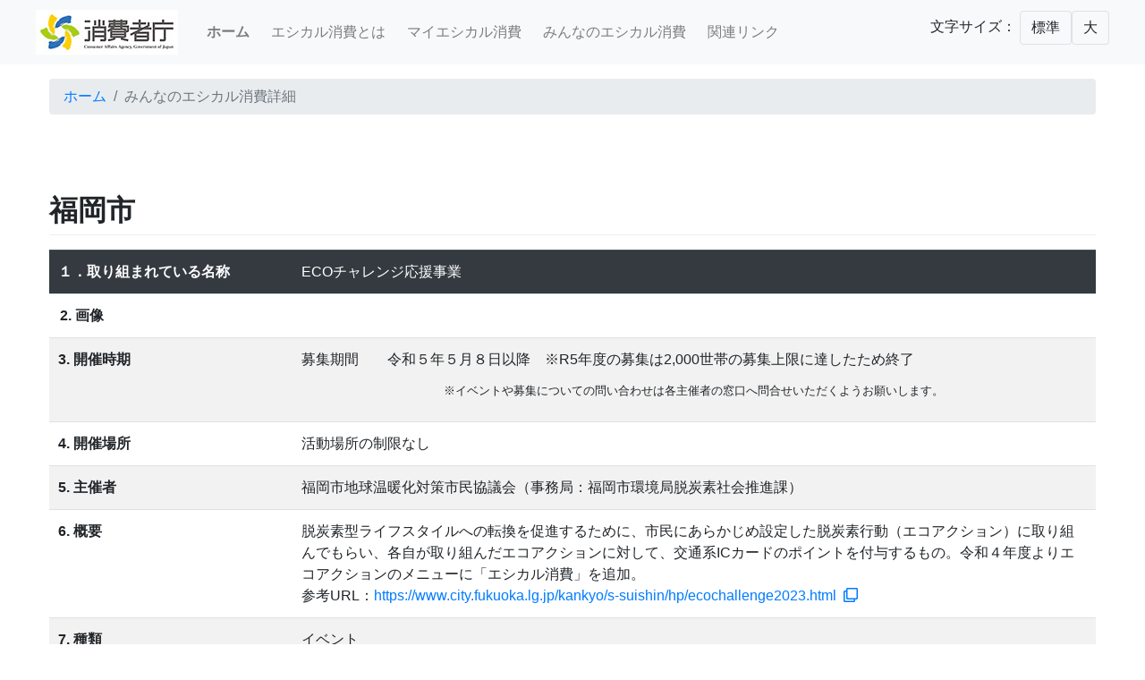

--- FILE ---
content_type: text/html
request_url: https://www.ethical.caa.go.jp/fun/810862001.html
body_size: 9529
content:
<!DOCTYPE html>
<html lang="jp">
  <head>
  <meta charset="utf-8">
  <meta name="viewport" content="width=device-width, initial-scale=1, shrink-to-fit=no">
  <link rel="stylesheet" href="../css/font-awesome.min.css">
  <title>みんなのエシカル消費詳細｜エシカル消費特設サイト[消費者庁]</title>
  <meta name="description" content="エシカル消費特設サイト[消費者庁]みんなのエシカル詳細" />
  <meta name="keywords" content="みんなのエシカル詳細" />
  <link rel="stylesheet" type="text/css" href="../css/main.css">
  <link rel="stylesheet" type="text/css" href="../css/style.css">
  <link rel="stylesheet" type="text/css" href="../css/all.css">
  <script src="../js/jquery.cookie.js"></script>

  <!--[if lt IE 9]>
    <script src="https://oss.maxcdn.com/html5shiv/3.7.2/html5shiv.min.js"></script>
    <script src="https://oss.maxcdn.com/respond/1.4.2/respond.min.js"></script>
    <script src="js/html5shiv.js"></script>
<![endif]-->
  </head>

  <body id="pagetop">

  <header class="sticky-top">
  <nav class="navbar navbar-expand-lg navbar-light bg-light">
    <div class="container"> <a class="navbar-brand" href="https://www.caa.go.jp/" target="_blank"><img src="../img/logo_caa.jpg" alt="消費者庁" title="消費者庁" height="50"></a>
      <button class="navbar-toggler" type="button" data-toggle="collapse" data-target="#navbar" aria-controls="navbar" aria-expanded="false" aria-label="Toggle navigation"> <span class="navbar-toggler-icon"></span> </button>
      <div class="collapse navbar-collapse" id="navbar">
        <ul class="navbar-nav mr-auto">
          <li class="nav-item">
            <p><a class="nav-link" href="../index.html"><strong>ホーム</strong> <span class="sr-only">(current)</span></a></p>
          </li>
          <li class="nav-item">
            <p><a class="nav-link" href="../ethical-consumption.html">エシカル消費とは</a></p>
          </li>
          <li class="nav-item">
            <p><a class="nav-link" href="../my-ethical.html">マイエシカル消費</a></p>
          </li>
          <li class="nav-item">
            <p><a class="nav-link" href="../ethical-fun.html">みんなのエシカル消費</a></p>
          </li>
          <li class="nav-item">
            <p><a class="nav-link" href="../link.html">関連リンク</a></p>
          </li>
        </ul>
        <div class="bs-component d-none d-lg-block">
          <div class="btn-group btn-group-justified">
            <p>文字サイズ： <a href="#" class="btn btn-default border btn-m m-0">標準</a><a href="#" class="btn btn-default border btn-l m-0">大</a></p>
          </div>
        </div>
      </div>
    </div>
  </nav>
</header> 

  <!-- Main visual
  ================================================== --> 
  <!-- <div class="text-center"><img class="ofi" src="fun-img/main_4.jpg" alt="みんなのエシカル消費" class="img-fluid"></div> --> 
  <a id="ank_in_1"></a> 

  <!-- パンくずリスト
  ================================================== -->
  <div class="container">
    <div class="col-lg-12">
      <ol class="breadcrumb">
        <li class="breadcrumb-item"><a href="../index.html">ホーム</a></li>
        <li class="breadcrumb-item active">みんなのエシカル消費詳細</li>
      </ol>
    </div>
  </div>

  <!-- 
  ================================================== -->
  <section class="bs-docs-section mt-5">
    <div class="container">
    <div class="row pref_detail_tit">
      <div class="col-lg-12">
        <div class="page-header">
          <h1>福岡市</h1>
        </div>
      </div>
      <!-- /.col-lg-12 --> 
    </div>
    <!-- /.row -->
    
    <div class="row">
      <div class="col-lg-12">
        <table class="table table-striped pref_detail_table">
          <tr>
            <th class="thead-dark">１．取り組まれている名称</th>
            <td class="thead-dark">ECOチャレンジ応援事業</td>
          </tr>
          <tr>
            <th class="indent0_sp">2. 画像 </th>
            <td class="img_caption"><ul class="selcet_img_ul">
              </ul></td>
          </tr>
          <tr>
            <th>3. 開催時期</th>
            <td>募集期間　　令和５年５月８日以降　※R5年度の募集は2,000世帯の募集上限に達したため終了
            <p class="small text-center">※イベントや募集についての問い合わせは各主催者の窓口へ問合せいただくようお願いします。</p></td>
          </tr>
          <tr>
            <th>4. 開催場所</th>
            <td>活動場所の制限なし</td>
          </tr>
          <tr>
            <th>5. 主催者</th>
            <td>福岡市地球温暖化対策市民協議会（事務局：福岡市環境局脱炭素社会推進課）</td>
          </tr>
          <tr>
            <th>6. 概要</th>
            <td>脱炭素型ライフスタイルへの転換を促進するために、市民にあらかじめ設定した脱炭素行動（エコアクション）に取り組んでもらい、各自が取り組んだエコアクションに対して、交通系ICカードのポイントを付与するもの。令和４年度よりエコアクションのメニューに「エシカル消費」を追加。<br>
             参考URL：<a href="https://www.city.fukuoka.lg.jp/kankyo/s-suishin/hp/ecochallenge2023.html" target="_blank">https://www.city.fukuoka.lg.jp/kankyo/s-suishin/hp/ecochallenge2023.html<span class="far fa-clone"></span></a></td>
          </tr>
          <tr>
            <th>7. 種類</th>
            <td>イベント</td>
          </tr>
          <tr>
            <th>8. カテゴリ</th>
            <td>環境へ配慮</td>
          </tr>
          <tr>
            <th>9. 対象テーマ</th>
            <td>エシカル消費を含む身近な脱炭素行動</td>
          </tr>
          <tr>
            <th class="indent02">10. 動員数</th>
            <td>募集世帯　2,000世帯</td>
          </tr>
        </table>
      </div>
      <!-- /.col-lg-12 --> 
    </div>
    <!-- /.row --> 
    <!--　/県名●●-1 -->
    
    </div>
    <!-- /.container --> 
  </section>

  <!-- Button
  ================================================== -->
  <section class="bs-docs-section mt-3">
    <div class="row my-3">
      <div class="col-12 text-center">
        <div class="form-group">
          <p><a href="../ethical-fun.html" class="btn btn-info btn-lg last-release-download-link"><i
                class="fa fa-chevron-circle-left"></i>&nbsp;みんなのエシカル消費</a>　<a href="../index.html"
              class="btn btn-info btn-lg last-release-download-link">ホーム&nbsp;<i
                class="fa fa-chevron-circle-right"></i></a></p>
        </div>
      </div>
    </div>
  </section>

  <!-- Footer
  ================================================== -->
<footer class="small">
  <div class="container">
    <div class="row">
      <div class="col-12 text-center">
        <p><a href="../about.html"  class="text-white">このサイトについて</a>　｜　<a href="../terms_of_use.html" class="text-white">利用規約・免責事項・著作権</a>　｜　<a href="../privacy_policy.html" class="text-white">プライバシーポリシー</a>　｜　<a href="../accessibility.html" class="text-white">ウェブアクセシビリティ</a>　｜　<a href="sitemap.html" class="text-white">サイトマップ</a></p>
        <p>&nbsp;</p>
        <p>&nbsp;</p>
      </div>
      <div class="col-12 text-center">
        <p><a href="https://www.caa.go.jp" target="_blank" class="text-white">消費者庁</a> （法人番号:5000012010024）<br>
          〒100-8958 東京都千代田区霞が関3-1-1<br>
          中央合同庁舎第4号館<a href="https://www.caa.go.jp/about_us/about/access/" target="_blank" class="text-white">（地図）</a><br>
          電話番号:03-3507-8800 （代表）</p>
      </div>
      <div class="col-12 text-center copyright">
        <p>Copyright  &copy; Consumer Affairs Agency, Government of Japan. All Rights Reserved.</p>
      </div>
    </div>
  </div>
</footer>
<!-- User Insight PCDF Code Start :  -->
<script type="text/javascript">
  var _uic = _uic || {}; var _uih = _uih || {}; _uih['id'] = 56704;
  _uih['lg_id'] = '';
  _uih['fb_id'] = '';
  _uih['tw_id'] = '';
  _uih['uigr_1'] = ''; _uih['uigr_2'] = ''; _uih['uigr_3'] = ''; _uih['uigr_4'] = ''; _uih['uigr_5'] = '';
  _uih['uigr_6'] = ''; _uih['uigr_7'] = ''; _uih['uigr_8'] = ''; _uih['uigr_9'] = ''; _uih['uigr_10'] = '';
  _uic['uls'] = 1;
  _uic['security_type'] = -1;

  /* DO NOT ALTER BELOW THIS LINE */
  /* WITH FIRST PARTY COOKIE */
  (function () {
    var bi = document.createElement('script'); bi.type = 'text/javascript'; bi.async = true;
    bi.src = '//cs.nakanohito.jp/b3/bi.js';
    var s = document.getElementsByTagName('script')[0]; s.parentNode.insertBefore(bi, s);
  })();
</script>
<!-- User Insight PCDF Code End :  -->
 
<div id="page_top"><a href="#"></a></div>
 

  <script src="https://ajax.googleapis.com/ajax/libs/jquery/3.3.1/jquery.min.js"></script> 
  <script src="https://cdnjs.cloudflare.com/ajax/libs/popper.js/1.12.9/umd/popper.min.js"
    integrity="sha384-ApNbgh9B+Y1QKtv3Rn7W3mgPxhU9K/ScQsAP7hUibX39j7fakFPskvXusvfa0b4Q"
    crossorigin="anonymous"></script> 
  <script src="../js/bootstrap.min.js"></script> 
  <!-- <script src="../js/default.js"></script> -->
  <script src="../js/common.js"></script>  
  <script src="../js/ofi.min.js"></script>
   
</body>
</html>

--- FILE ---
content_type: text/css
request_url: https://www.ethical.caa.go.jp/css/style.css
body_size: 3357
content:
@charset "UTF-8";
@import url(https://fonts.googleapis.com/css?family=Montserrat);
.btn {
  display: inline-block;
  font-weight: 400;
  color: #212529;
  text-align: center;
  vertical-align: middle;
  -webkit-user-select: none;
  -moz-user-select: none;
  -ms-user-select: none;
  user-select: none;
  background-color: transparent;
  border: 1px solid transparent;
  padding: 0.375rem 0.75rem;
  font-size: 1rem;
  line-height: 1.5;
  border-radius: 0.25rem;
  transition: color 0.15s ease-in-out, background-color 0.15s ease-in-out, border-color 0.15s ease-in-out, box-shadow 0.15s ease-in-out;
  margin:10px;
}

.noteList {
  display: table-cell;
  white-space: nowrap;
}
.noteText {
  display: table-cell;
}

img {
  width: 100%;
}
.img_wrap{
  border: 1px solid #ddd;
  margin: 0 auto;
  overflow: hidden;
}
.img_wrap img{
  width: 100%;
  cursor: pointer;
  transition-duration: 0.2s;
}
.img_wrap:hover img{
  opacity: 0.6;
  transition-duration: 0.2s;
}
.page-header h1{
  padding: .5rem 0;
  border-bottom: 1px solid #eee;
}


@media (prefers-reduced-motion: reduce) {
  .btn {
    transition: none;
  }
}

.btn:hover {
  color: #212529;
  text-decoration: none;
}

.btn:focus, .btn.focus {
  outline: 0;
  box-shadow: 0 0 0 0.2rem rgba(0, 123, 255, 0.25);
}

.btn.disabled, .btn:disabled {
  opacity: 0.65;
}

a.btn.disabled,
fieldset:disabled a.btn {
  pointer-events: none;
}

.btn-primary {
  color: #004085;
  background-color: #cce5ff;
  border-color: #b8daff;
}

.btn-primary:hover {
  color: #fff;
  background-color: #0069d9;
  border-color: #0062cc;
}

.btn-primary:focus, .btn-primary.focus {
  box-shadow: 0 0 0 0.2rem rgba(38, 143, 255, 0.5);
}

.btn-primary.disabled, .btn-primary:disabled {
  color: #004085;
  background-color: #cce5ff;
  border-color: #cce5ff;
}

.btn-primary:not(:disabled):not(.disabled):active, .btn-primary:not(:disabled):not(.disabled).active,
.show > .btn-primary.dropdown-toggle {
  color: #fff;
  background-color: #0062cc;
  border-color: #005cbf;
}

.btn-primary:not(:disabled):not(.disabled):active:focus, .btn-primary:not(:disabled):not(.disabled).active:focus,
.show > .btn-primary.dropdown-toggle:focus {
  box-shadow: 0 0 0 0.2rem rgba(38, 143, 255, 0.5);
}

.btn-secondary {
  color: #fff;
  background-color: #BBBFC3;
  border-color: #BBBFC3;
}

.btn-secondary:hover {
  color: #fff;
  background-color: #BBBFC3;
  border-color: #BBBFC3;
}

.btn-secondary:focus, .btn-secondary.focus {
  box-shadow: 0 0 0 0 rgba(130, 138, 145, 0.5);
}

.btn-secondary.disabled, .btn-secondary:disabled {
  color: #fff;
  background-color: #BBBFC3;
  border-color: #BBBFC3;
}

.btn-secondary:not(:disabled):not(.disabled):active, .btn-secondary:not(:disabled):not(.disabled).active,
.show > .btn-secondary.dropdown-toggle {
  color: #fff;
  background-color: #BBBFC3;
  border-color: #BBBFC3;
}

.btn-secondary:not(:disabled):not(.disabled):active:focus, .btn-secondary:not(:disabled):not(.disabled).active:focus,
.show > .btn-secondary.dropdown-toggle:focus {
  box-shadow: 0 0 0 0 rgba(130, 138, 145, 0.5);
}

.btn-success {
  color: #155724;
  background-color: #d4edda;
  border-color: #c3e6cb;
}

.btn-success:hover {
  color: #fff;
  background-color: #218838;
  border-color: #1e7e34;
}

.btn-success:focus, .btn-success.focus {
  box-shadow: 0 0 0 0.2rem rgba(72, 180, 97, 0.5);
}

.btn-success.disabled, .btn-success:disabled {
  color: #155724;
  background-color: #d4edda;
  border-color: #c3e6cb;
}

.btn-success:not(:disabled):not(.disabled):active, .btn-success:not(:disabled):not(.disabled).active,
.show > .btn-success.dropdown-toggle {
  color: #fff;
  background-color: #1e7e34;
  border-color: #1c7430;
}

.btn-success:not(:disabled):not(.disabled):active:focus, .btn-success:not(:disabled):not(.disabled).active:focus,
.show > .btn-success.dropdown-toggle:focus {
  box-shadow: 0 0 0 0.2rem rgba(72, 180, 97, 0.5);
}

.btn-info {
  color: #fff;
  background-color: #17a2b8;
  border-color: #17a2b8;
}

.btn-info:hover {
  color: #fff;
  background-color: #138496;
  border-color: #117a8b;
}

.btn-info:focus, .btn-info.focus {
  box-shadow: 0 0 0 0.2rem rgba(58, 176, 195, 0.5);
}

.btn-info.disabled, .btn-info:disabled {
  color: #fff;
  background-color: #17a2b8;
  border-color: #17a2b8;
}

.btn-info:not(:disabled):not(.disabled):active, .btn-info:not(:disabled):not(.disabled).active,
.show > .btn-info.dropdown-toggle {
  color: #fff;
  background-color: #117a8b;
  border-color: #10707f;
}

.btn-info:not(:disabled):not(.disabled):active:focus, .btn-info:not(:disabled):not(.disabled).active:focus,
.show > .btn-info.dropdown-toggle:focus {
  box-shadow: 0 0 0 0.2rem rgba(58, 176, 195, 0.5);
}

.btn-warning {
  color: #856404;
  background-color: #fff3cd;
  border-color: #ffeeba;
}

.btn-warning:hover {
  color: #fff;
  background-color: #ffc107;
  border-color: #ffc107;
}

.btn-warning:focus, .btn-warning.focus {
  box-shadow: 0 0 0 0.2rem rgba(222, 170, 12, 0.5);
}

.btn-warning.disabled, .btn-warning:disabled {
  color: #856404;
  background-color: #fff3cd;
  border-color: #ffeeba;
}

.btn-warning:not(:disabled):not(.disabled):active, .btn-warning:not(:disabled):not(.disabled).active,
.show > .btn-warning.dropdown-toggle {
  color: #fff;
  background-color: #ffc107;
  border-color: #c69500;
}

.btn-warning:not(:disabled):not(.disabled):active:focus, .btn-warning:not(:disabled):not(.disabled).active:focus,
.show > .btn-warning.dropdown-toggle:focus {
  box-shadow: 0 0 0 0.2rem rgba(222, 170, 12, 0.5);
}

.btn-danger {
  color: #721c24;
  background-color: #f8d7da;
  border-color: #f5c6cb;
}

.btn-danger:hover {
  color: #fff;
  background-color: #c82333;
  border-color: #bd2130;
}

.btn-danger:focus, .btn-danger.focus {
  box-shadow: 0 0 0 0.2rem rgba(225, 83, 97, 0.5);
}

.btn-danger.disabled, .btn-danger:disabled {
  color: #721c24;
  background-color: #f8d7da;
  border-color: #f5c6cb;
}

.btn-danger:not(:disabled):not(.disabled):active, .btn-danger:not(:disabled):not(.disabled).active,
.show > .btn-danger.dropdown-toggle {
  color: #fff;
  background-color: #bd2130;
  border-color: #b21f2d;
}

.btn-danger:not(:disabled):not(.disabled):active:focus, .btn-danger:not(:disabled):not(.disabled).active:focus,
.show > .btn-danger.dropdown-toggle:focus {
  box-shadow: 0 0 0 0.2rem rgba(225, 83, 97, 0.5);
}

.btn-light {
  color: #212529;
  background-color: #f8f9fa;
  border-color: #f8f9fa;
}

.btn-light:hover {
  color: #212529;
  background-color: #e2e6ea;
  border-color: #dae0e5;
}

.btn-light:focus, .btn-light.focus {
  box-shadow: 0 0 0 0.2rem rgba(216, 217, 219, 0.5);
}

.btn-light.disabled, .btn-light:disabled {
  color: #212529;
  background-color: #f8f9fa;
  border-color: #f8f9fa;
}

.btn-light:not(:disabled):not(.disabled):active, .btn-light:not(:disabled):not(.disabled).active,
.show > .btn-light.dropdown-toggle {
  color: #212529;
  background-color: #dae0e5;
  border-color: #d3d9df;
}

.btn-light:not(:disabled):not(.disabled):active:focus, .btn-light:not(:disabled):not(.disabled).active:focus,
.show > .btn-light.dropdown-toggle:focus {
  box-shadow: 0 0 0 0.2rem rgba(216, 217, 219, 0.5);
}

.btn-dark {
  color: #fff;
  background-color: #343a40;
  border-color: #343a40;
}

.btn-dark:hover {
  color: #fff;
  background-color: #23272b;
  border-color: #1d2124;
}

.btn-dark:focus, .btn-dark.focus {
  box-shadow: 0 0 0 0.2rem rgba(82, 88, 93, 0.5);
}

.btn-dark.disabled, .btn-dark:disabled {
  color: #fff;
  background-color: #343a40;
  border-color: #343a40;
}

.btn-dark:not(:disabled):not(.disabled):active, .btn-dark:not(:disabled):not(.disabled).active,
.show > .btn-dark.dropdown-toggle {
  color: #fff;
  background-color: #1d2124;
  border-color: #171a1d;
}

.btn-dark:not(:disabled):not(.disabled):active:focus, .btn-dark:not(:disabled):not(.disabled).active:focus,
.show > .btn-dark.dropdown-toggle:focus {
  box-shadow: 0 0 0 0.2rem rgba(82, 88, 93, 0.5);
}

.btn-outline-primary {
  color: #007bff;
  border-color: #007bff;
}

.btn-outline-primary:hover {
  color: #fff;
  background-color: #007bff;
  border-color: #007bff;
}

.btn-outline-primary:focus, .btn-outline-primary.focus {
  box-shadow: 0 0 0 0.2rem rgba(0, 123, 255, 0.5);
}

.btn-outline-primary.disabled, .btn-outline-primary:disabled {
  color: #007bff;
  background-color: transparent;
}

.btn-outline-primary:not(:disabled):not(.disabled):active, .btn-outline-primary:not(:disabled):not(.disabled).active,
.show > .btn-outline-primary.dropdown-toggle {
  color: #fff;
  background-color: #007bff;
  border-color: #007bff;
}

.btn-outline-primary:not(:disabled):not(.disabled):active:focus, .btn-outline-primary:not(:disabled):not(.disabled).active:focus,
.show > .btn-outline-primary.dropdown-toggle:focus {
  box-shadow: 0 0 0 0.2rem rgba(0, 123, 255, 0.5);
}

.btn-outline-secondary {
  color: #6c757d;
  border-color: #6c757d;
}

.btn-outline-secondary:hover {
  color: #fff;
  background-color: #6c757d;
  border-color: #6c757d;
}

.btn-outline-secondary:focus, .btn-outline-secondary.focus {
  box-shadow: 0 0 0 0.2rem rgba(108, 117, 125, 0.5);
}

.btn-outline-secondary.disabled, .btn-outline-secondary:disabled {
  color: #6c757d;
  background-color: transparent;
}

.btn-outline-secondary:not(:disabled):not(.disabled):active, .btn-outline-secondary:not(:disabled):not(.disabled).active,
.show > .btn-outline-secondary.dropdown-toggle {
  color: #fff;
  background-color: #6c757d;
  border-color: #6c757d;
}

.btn-outline-secondary:not(:disabled):not(.disabled):active:focus, .btn-outline-secondary:not(:disabled):not(.disabled).active:focus,
.show > .btn-outline-secondary.dropdown-toggle:focus {
  box-shadow: 0 0 0 0.2rem rgba(108, 117, 125, 0.5);
}

.btn-outline-success {
  color: #28a745;
  border-color: #28a745;
}

.btn-outline-success:hover {
  color: #fff;
  background-color: #28a745;
  border-color: #28a745;
}

.btn-outline-success:focus, .btn-outline-success.focus {
  box-shadow: 0 0 0 0.2rem rgba(40, 167, 69, 0.5);
}

.btn-outline-success.disabled, .btn-outline-success:disabled {
  color: #28a745;
  background-color: transparent;
}

.btn-outline-success:not(:disabled):not(.disabled):active, .btn-outline-success:not(:disabled):not(.disabled).active,
.show > .btn-outline-success.dropdown-toggle {
  color: #fff;
  background-color: #28a745;
  border-color: #28a745;
}

.btn-outline-success:not(:disabled):not(.disabled):active:focus, .btn-outline-success:not(:disabled):not(.disabled).active:focus,
.show > .btn-outline-success.dropdown-toggle:focus {
  box-shadow: 0 0 0 0.2rem rgba(40, 167, 69, 0.5);
}

.btn-outline-info {
  color: #17a2b8;
  border-color: #17a2b8;
}

.btn-outline-info:hover {
  color: #fff;
  background-color: #17a2b8;
  border-color: #17a2b8;
}

.btn-outline-info:focus, .btn-outline-info.focus {
  box-shadow: 0 0 0 0.2rem rgba(23, 162, 184, 0.5);
}

.btn-outline-info.disabled, .btn-outline-info:disabled {
  color: #17a2b8;
  background-color: transparent;
}

.btn-outline-info:not(:disabled):not(.disabled):active, .btn-outline-info:not(:disabled):not(.disabled).active,
.show > .btn-outline-info.dropdown-toggle {
  color: #fff;
  background-color: #17a2b8;
  border-color: #17a2b8;
}

.btn-outline-info:not(:disabled):not(.disabled):active:focus, .btn-outline-info:not(:disabled):not(.disabled).active:focus,
.show > .btn-outline-info.dropdown-toggle:focus {
  box-shadow: 0 0 0 0.2rem rgba(23, 162, 184, 0.5);
}

.btn-outline-warning {
  color: #ffc107;
  border-color: #ffc107;
}

.btn-outline-warning:hover {
  color: #212529;
  background-color: #ffc107;
  border-color: #ffc107;
}

.btn-outline-warning:focus, .btn-outline-warning.focus {
  box-shadow: 0 0 0 0.2rem rgba(255, 193, 7, 0.5);
}

.btn-outline-warning.disabled, .btn-outline-warning:disabled {
  color: #ffc107;
  background-color: transparent;
}

.btn-outline-warning:not(:disabled):not(.disabled):active, .btn-outline-warning:not(:disabled):not(.disabled).active,
.show > .btn-outline-warning.dropdown-toggle {
  color: #212529;
  background-color: #ffc107;
  border-color: #ffc107;
}

.btn-outline-warning:not(:disabled):not(.disabled):active:focus, .btn-outline-warning:not(:disabled):not(.disabled).active:focus,
.show > .btn-outline-warning.dropdown-toggle:focus {
  box-shadow: 0 0 0 0.2rem rgba(255, 193, 7, 0.5);
}

.btn-outline-danger {
  color: #dc3545;
  border-color: #dc3545;
}

.btn-outline-danger:hover {
  color: #fff;
  background-color: #dc3545;
  border-color: #dc3545;
}

.btn-outline-danger:focus, .btn-outline-danger.focus {
  box-shadow: 0 0 0 0.2rem rgba(220, 53, 69, 0.5);
}

.btn-outline-danger.disabled, .btn-outline-danger:disabled {
  color: #dc3545;
  background-color: transparent;
}

.btn-outline-danger:not(:disabled):not(.disabled):active, .btn-outline-danger:not(:disabled):not(.disabled).active,
.show > .btn-outline-danger.dropdown-toggle {
  color: #fff;
  background-color: #dc3545;
  border-color: #dc3545;
}

.btn-outline-danger:not(:disabled):not(.disabled):active:focus, .btn-outline-danger:not(:disabled):not(.disabled).active:focus,
.show > .btn-outline-danger.dropdown-toggle:focus {
  box-shadow: 0 0 0 0.2rem rgba(220, 53, 69, 0.5);
}

.btn-outline-light {
  color: #f8f9fa;
  border-color: #f8f9fa;
}

.btn-outline-light:hover {
  color: #212529;
  background-color: #f8f9fa;
  border-color: #f8f9fa;
}

.btn-outline-light:focus, .btn-outline-light.focus {
  box-shadow: 0 0 0 0.2rem rgba(248, 249, 250, 0.5);
}

.btn-outline-light.disabled, .btn-outline-light:disabled {
  color: #f8f9fa;
  background-color: transparent;
}

.btn-outline-light:not(:disabled):not(.disabled):active, .btn-outline-light:not(:disabled):not(.disabled).active,
.show > .btn-outline-light.dropdown-toggle {
  color: #212529;
  background-color: #f8f9fa;
  border-color: #f8f9fa;
}

.btn-outline-light:not(:disabled):not(.disabled):active:focus, .btn-outline-light:not(:disabled):not(.disabled).active:focus,
.show > .btn-outline-light.dropdown-toggle:focus {
  box-shadow: 0 0 0 0.2rem rgba(248, 249, 250, 0.5);
}

.btn-outline-dark {
  color: #343a40;
  border-color: #343a40;
}

.btn-outline-dark:hover {
  color: #fff;
  background-color: #343a40;
  border-color: #343a40;
}

.btn-outline-dark:focus, .btn-outline-dark.focus {
  box-shadow: 0 0 0 0.2rem rgba(52, 58, 64, 0.5);
}

.btn-outline-dark.disabled, .btn-outline-dark:disabled {
  color: #343a40;
  background-color: transparent;
}

.btn-outline-dark:not(:disabled):not(.disabled):active, .btn-outline-dark:not(:disabled):not(.disabled).active,
.show > .btn-outline-dark.dropdown-toggle {
  color: #fff;
  background-color: #343a40;
  border-color: #343a40;
}

.btn-outline-dark:not(:disabled):not(.disabled):active:focus, .btn-outline-dark:not(:disabled):not(.disabled).active:focus,
.show > .btn-outline-dark.dropdown-toggle:focus {
  box-shadow: 0 0 0 0.2rem rgba(52, 58, 64, 0.5);
}

.btn-link {
  font-weight: 400;
  color: #007bff;
  text-decoration: none;
}

.btn-link:hover {
  color: #0056b3;
  text-decoration: underline;
}

.btn-link:focus, .btn-link.focus {
  text-decoration: underline;
  box-shadow: none;
}

.btn-link:disabled, .btn-link.disabled {
  color: #6c757d;
  pointer-events: none;
}

.btn-lg {
  padding: 0.5rem 1rem;
  font-size: 1.25rem;
  line-height: 1.5;
  border-radius: 0.3rem;
}

.btn-sm {
  padding: 0.25rem 0.5rem;
  font-size: 0.875rem;
  line-height: 1.5;
  border-radius: 0.2rem;
}

.btn-block {
  display: block;
  width: 100%;
}

.btn-block + .btn-block {
  margin-top: 0.5rem;
}

input[type="submit"].btn-block,
input[type="reset"].btn-block,
input[type="button"].btn-block {
  width: 100%;
}

.btn-honoka {
  color: #212529;
  background-color: #ff9800;
  border-color: #ff9800;
}

.btn-honoka:hover {
  color: #fff;
  background-color: #d98100;
  border-color: #cc7a00;
}

.btn-honoka:focus, .btn-honoka.focus {
  box-shadow: 0 0 0 0.2rem rgba(222, 135, 6, 0.5);
}

.btn-honoka.disabled, .btn-honoka:disabled {
  color: #212529;
  background-color: #ff9800;
  border-color: #ff9800;
}

.btn-honoka:not(:disabled):not(.disabled):active, .btn-honoka:not(:disabled):not(.disabled).active,
.show > .btn-honoka.dropdown-toggle {
  color: #fff;
  background-color: #cc7a00;
  border-color: #bf7200;
}

.btn-honoka:not(:disabled):not(.disabled):active:focus, .btn-honoka:not(:disabled):not(.disabled).active:focus,
.show > .btn-honoka.dropdown-toggle:focus {
  box-shadow: 0 0 0 0.2rem rgba(222, 135, 6, 0.5);
}

.btn-twitter {
  color: #212529;
  background-color: #55acee;
  border-color: #55acee;
}

.btn-twitter:hover {
  color: #fff;
  background-color: #329beb;
  border-color: #2795e9;
}

.btn-twitter:focus, .btn-twitter.focus {
  box-shadow: 0 0 0 0.2rem rgba(77, 152, 208, 0.5);
}

.btn-twitter.disabled, .btn-twitter:disabled {
  color: #212529;
  background-color: #55acee;
  border-color: #55acee;
}

.btn-twitter:not(:disabled):not(.disabled):active, .btn-twitter:not(:disabled):not(.disabled).active,
.show > .btn-twitter.dropdown-toggle {
  color: #fff;
  background-color: #2795e9;
  border-color: #1b90e8;
}

.btn-twitter:not(:disabled):not(.disabled):active:focus, .btn-twitter:not(:disabled):not(.disabled).active:focus,
.show > .btn-twitter.dropdown-toggle:focus {
  box-shadow: 0 0 0 0.2rem rgba(77, 152, 208, 0.5);
}

.btn-facebook {
  color: #fff;
  background-color: #3b5998;
  border-color: #3b5998;
}

.btn-facebook:hover {
  color: #fff;
  background-color: #30497c;
  border-color: #2d4373;
}

.btn-facebook:focus, .btn-facebook.focus {
  box-shadow: 0 0 0 0.2rem rgba(88, 114, 167, 0.5);
}

.btn-facebook.disabled, .btn-facebook:disabled {
  color: #fff;
  background-color: #3b5998;
  border-color: #3b5998;
}

.btn-facebook:not(:disabled):not(.disabled):active, .btn-facebook:not(:disabled):not(.disabled).active,
.show > .btn-facebook.dropdown-toggle {
  color: #fff;
  background-color: #2d4373;
  border-color: #293e6a;
}

.btn-facebook:not(:disabled):not(.disabled):active:focus, .btn-facebook:not(:disabled):not(.disabled).active:focus,
.show > .btn-facebook.dropdown-toggle:focus {
  box-shadow: 0 0 0 0.2rem rgba(88, 114, 167, 0.5);
}

.btn-hatena {
  color: #fff;
  background-color: #178fde;
  border-color: #178fde;
}

.btn-hatena:hover {
  color: #fff;
  background-color: #1379bb;
  border-color: #1271b0;
}

.btn-hatena:focus, .btn-hatena.focus {
  box-shadow: 0 0 0 0.2rem rgba(58, 160, 227, 0.5);
}

.btn-hatena.disabled, .btn-hatena:disabled {
  color: #fff;
  background-color: #178fde;
  border-color: #178fde;
}

.btn-hatena:not(:disabled):not(.disabled):active, .btn-hatena:not(:disabled):not(.disabled).active,
.show > .btn-hatena.dropdown-toggle {
  color: #fff;
  background-color: #1271b0;
  border-color: #116aa4;
}

.btn-hatena:not(:disabled):not(.disabled):active:focus, .btn-hatena:not(:disabled):not(.disabled).active:focus,
.show > .btn-hatena.dropdown-toggle:focus {
  box-shadow: 0 0 0 0.2rem rgba(58, 160, 227, 0.5);
}

.btn-twitter .fa.fa-lg,
.btn-facebook .fa.fa-lg,
.btn-hatena .fa.fa-lg {
  vertical-align: -1px;
}

.icon.icon-hatebu::before {
  display: inline-block;
  width: 1.5rem;
  height: 1.1rem;
  content: "";
  background-image: url("../img/hatebu.svg");
  background-size: 100% 100%;
}

.social-button {
  position: relative;
  margin: 0 auto;
  overflow: hidden;
}

.social-button > ul {
  position: relative;
  left: 50%;
  float: left;
  padding: 0;
  margin: 0;
  list-style: outside none none;
}

.social-button > ul > li {
  position: relative;
  left: -50%;
  float: left;
  padding: 0;
  margin: 0 10px;
}

.social-button > ul > li .fb-like > span {
  vertical-align: 0 !important;
}

.social {
  padding: 1rem 0;
  background: #e9ecef;
}

.jumbotron.special {
  position: relative;
  min-height: 400px;
  margin-bottom: 0;
  overflow: hidden;
  background-color: #ffd699;
  background-repeat: no-repeat;
  background-position: -35% center;
  background-size: 70%;
}

.jumbotron.special .honoka {
  position: absolute;
  bottom: -5rem;
  left: 0;
  width: 400px;
  height: 530px;
  background-image: url("../img/img_300x530.png");
  background-repeat: no-repeat;
}

.jumbotron.special .outline {
  position: relative;
}

.jumbotron.special .copy {
  font-weight: 600;
}


@media (max-width: 767.98px) {
  .jumbotron .special .copy {
    font-size: 2.5rem;
  }
}

.jumbotron.special .download {
  margin: 1rem auto 0.5rem;
}

.jumbotron.special .basedon {
  margin: 0.5rem auto;
  color: #6c757d;
  text-shadow: #fff 0 1px 2px;
}

.section {
  padding: 5rem 0;
}

.section.section-default {
  background-color: #fff;
}

.section.section-inverse {
  background-color: #e9ecef;
}

.section .subtitle {
  margin-bottom: 1rem;
  text-align: center;
}

.section .subtitle h2 {
  margin-top: 0;
}

.point .point-box {
  text-align: center;
}

.point .point-box .point-circle {
  width: 100px;
  height: 100px;
  margin: 0 auto;
  font-size: 60px;
  line-height: 100px;
  color: #fff;
  border-radius: 100%;
}

.point .point-box .point-circle.start {
  background-color: #28a745;
}

.point .point-box .point-circle.replace {
  background-color: #ffc107;
}

.point .point-box .point-circle.compass {
  background-color: #007bff;
}

.point .point-box .point-circle.japanese {
  background-color: #dc3545;
}

.point .point-box .point-description h4 {
  margin-top: 1rem;
  text-align: center;
}

.point .point-box .point-description p {
  text-align: justify;
}

.icon-jp::before {
  font-weight: 700;
  content: "あ";
}

.getting-started h3 {
  margin-top: 0;
}

.japanese-font .well > h3 {
  margin-top: 1rem;
}

h3 .package-system-logo {
  width: auto;
  height: 3.5rem;
  font-size: 3.5rem;
  line-height: 3.5rem;
}

.featured .subtitle h2 {
  font-size: 1.75rem;
}

.featured .featured-list a {
  opacity: .7;
  transition: opacity .2s;
}

.featured .featured-list a:hover, .featured .featured-list a:active, .featured .featured-list a:focus {
  opacity: .5;
}

.featured .featured-list li {
  padding: 1rem 1rem;
}

.card > a {
  transition: opacity .2s;
}

.card > a:hover, .card > a:active, .card > a:focus {
  opacity: .7;
}

_:-ms-lang(x)::-ms-backdrop,
.card > a img {
  transition: opacity .2s;
}

_:-ms-lang(x)::-ms-backdrop,
.card > a:hover img {
  opacity: .7;
}

footer {
  padding: 2rem 0;
  color: #e9ecef;
  background-color: #343a40;
}

footer .copyright {
  padding-top: 1rem;
  padding-bottom: 1rem;
}

/*# sourceMappingURL=example.css.map *//* CSS Document */



--- FILE ---
content_type: application/javascript
request_url: https://www.ethical.caa.go.jp/js/common.js
body_size: 889
content:
// jQuery(function () {
// $('.bs-component [data-toggle="popover"]').popover();
// $('.bs-component [data-toggle="tooltip"]').tooltip();
// });



jQuery(function () {
  var pagetop = $('#page_top');
  pagetop.hide();
  $(window).scroll(function () {
    if ($(this).scrollTop() > 100) {  //100pxスクロールしたら表示
      pagetop.fadeIn();
    } else {
      pagetop.fadeOut();
    }
  });
  pagetop.click(function () {
    $('body,html').animate({
      scrollTop: 0
    }, 500); //0.5秒かけてトップへ移動
    return false;
  });
});



$(function () {
  // 小ボタンクリック
  $('.btn-s').click(function () {
    $("p").css('font-size', '0.5rem');
  });

  // 中ボタンクリック
  $('.btn-m').click(function () {
    $("p").css('font-size', '1rem');
  });

  // 大ボタンクリック
  $('.btn-l').click(function () {
    $("p").css('font-size', '1.5rem');
  });
});



//ページ内リンク
// $(function () {
//   var headerHeight = $('header').outerHeight();
//   var urlHash = location.hash;
//   if (urlHash) {
//     $('body,html').stop().scrollTop(0);
//     setTimeout(function () {
//       var target = $(urlHash);
//       var position = target.offset().top - headerHeight;
//       $('body,html').stop().animate({ scrollTop: position }, 500);
//     }, 100);
//   }
//   $('a[href^="#"]').click(function () {
//     var href = $(this).attr("href");
//     var target = $(href);
//     var position = target.offset().top - headerHeight;
//     $('body,html').stop().animate({ scrollTop: position }, 500);
//   });
// });


//画像を正方形にトリミングして縦横比を維持したまま可変(IE)
$(function () {
  objectFitImages('.ofi');
});



//続きを見る
$(".grad-trigger").click(function () { //トリガーをクリックしたら
  $(this).toggleClass("is-show");

  // var hash = document.location.hash;
  // if (hash) {
  //   $("html,body").animate({scrollTop:$('#'+hash).offset().top - 100 },0);//特定の要素まで移動（最後がスピード）
  //   // // 所定の位置までスクロールする
  //   // var tabParent = $("#" + $('.nav-tabs a[href=' + hashTabName + ']').parents('div').attr('id'));
  //   // $('html, body').stop().animate({
  //   //   scrollTop: tabParent.offset().top
  //   // }, 500);
  // }
});



//続きを読む（外部リンクのとき、開く）
$(function () {
  var hash = document.location.hash;
  if (hash) {//もしURLに＃●があれば
    $(".grad-trigger").addClass("is-show");
    $('.grad-trigger').prop('checked', true);
  }
});





